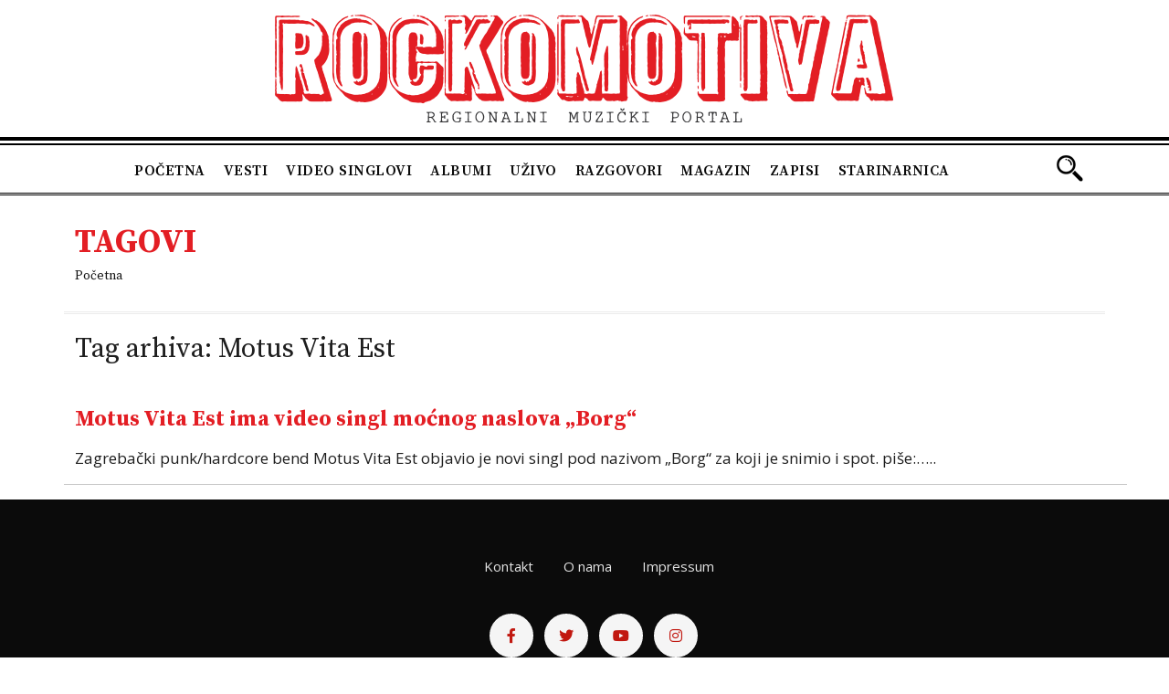

--- FILE ---
content_type: text/html; charset=UTF-8
request_url: https://rockomotiva.com/tag/motus-vita-est/
body_size: 9050
content:
<!DOCTYPE html>
<html lang="en-US">
<head>
    <meta charset="UTF-8"/>
    <meta name="viewport" content="width=device-width, initial-scale=1.0">
    <title>Motus Vita Est Archives - Rockomotiva</title>
    <link rel="pingback" href="https://rockomotiva.com/xmlrpc.php"/>
    <link rel="apple-touch-icon" sizes="57x57" href="https://rockomotiva.com/wp-content/themes/atec/images/ico/apple-icon-57x57.png"/>
    <link rel="apple-touch-icon" sizes="60x60" href="https://rockomotiva.com/wp-content/themes/atec/images/ico/apple-icon-60x60.png"/>
    <link rel="apple-touch-icon" sizes="72x72" href="https://rockomotiva.com/wp-content/themes/atec/images/ico/apple-icon-72x72.png"/>
    <link rel="apple-touch-icon" sizes="76x76" href="https://rockomotiva.com/wp-content/themes/atec/images/ico/apple-icon-76x76.png"/>
    <link rel="apple-touch-icon" sizes="114x114" href="https://rockomotiva.com/wp-content/themes/atec/images/ico/apple-icon-114x114.png"/>
    <link rel="apple-touch-icon" sizes="120x120" href="https://rockomotiva.com/wp-content/themes/atec/images/ico/apple-icon-120x120.png"/>
    <link rel="apple-touch-icon" sizes="144x144" href="https://rockomotiva.com/wp-content/themes/atec/images/ico/apple-icon-144x144.png"/>
    <link rel="apple-touch-icon" sizes="152x152" href="https://rockomotiva.com/wp-content/themes/atec/images/ico/apple-icon-152x152.png"/>
    <link rel="apple-touch-icon" sizes="180x180" href="https://rockomotiva.com/wp-content/themes/atec/images/ico/apple-icon-180x180.png"/>
    <link rel="icon" type="image/png" sizes="192x192"  href="https://rockomotiva.com/wp-content/themes/atec/images/ico/android-icon-192x192.png"/>
    <link rel="icon" type="image/png" sizes="32x32" href="https://rockomotiva.com/wp-content/themes/atec/images/ico/favicon-32x32.png"/>
    <link rel="icon" type="image/png" sizes="96x96" href="https://rockomotiva.com/wp-content/themes/atec/images/ico/favicon-96x96.png"/>
    <link rel="icon" type="image/png" sizes="16x16" href="https://rockomotiva.com/wp-content/themes/atec/images/ico/favicon-16x16.png"/>
    <link rel="manifest" href="https://rockomotiva.com/wp-content/themes/atec/images/ico/manifest.json"/>
    <meta name="msapplication-TileColor" content="#ffffff"/>
    <meta name="msapplication-TileImage" content="https://rockomotiva.com/wp-content/themes/atec/images/ico/ms-icon-144x144.png"/>
    <meta name="theme-color" content="#ffffff"/>
    <link rel="stylesheet" href="https://cdn.jsdelivr.net/npm/@fancyapps/ui/dist/fancybox.css"/>
    <link rel="stylesheet" href="https://cdnjs.cloudflare.com/ajax/libs/font-awesome/6.2.0/css/all.min.css" integrity="sha512-xh6O/CkQoPOWDdYTDqeRdPCVd1SpvCA9XXcUnZS2FmJNp1coAFzvtCN9BmamE+4aHK8yyUHUSCcJHgXloTyT2A==" crossorigin="anonymous" referrerpolicy="no-referrer" />
    <link rel="preconnect" href="https://fonts.googleapis.com">
    <link rel="preconnect" href="https://fonts.gstatic.com" crossorigin>
    <link href="https://fonts.googleapis.com/css2?family=Open+Sans:wght@300;400;500;700;800&family=Source+Serif+Pro:wght@400;600;700;900&display=swap" rel="stylesheet"> 

      <meta name='robots' content='index, follow, max-image-preview:large, max-snippet:-1, max-video-preview:-1' />

	<!-- This site is optimized with the Yoast SEO plugin v26.5 - https://yoast.com/wordpress/plugins/seo/ -->
	<link rel="canonical" href="https://rockomotiva.com/tag/motus-vita-est/" />
	<meta property="og:locale" content="en_US" />
	<meta property="og:type" content="article" />
	<meta property="og:title" content="Motus Vita Est Archives - Rockomotiva" />
	<meta property="og:url" content="https://rockomotiva.com/tag/motus-vita-est/" />
	<meta property="og:site_name" content="Rockomotiva" />
	<meta property="og:image" content="https://rockomotiva.com/wp-content/uploads/2023/01/rockomotiva-logo.png" />
	<meta property="og:image:width" content="700" />
	<meta property="og:image:height" content="130" />
	<meta property="og:image:type" content="image/png" />
	<meta name="twitter:card" content="summary_large_image" />
	<script type="application/ld+json" class="yoast-schema-graph">{"@context":"https://schema.org","@graph":[{"@type":"CollectionPage","@id":"https://rockomotiva.com/tag/motus-vita-est/","url":"https://rockomotiva.com/tag/motus-vita-est/","name":"Motus Vita Est Archives - Rockomotiva","isPartOf":{"@id":"https://rockomotiva.com/#website"},"primaryImageOfPage":{"@id":"https://rockomotiva.com/tag/motus-vita-est/#primaryimage"},"image":{"@id":"https://rockomotiva.com/tag/motus-vita-est/#primaryimage"},"thumbnailUrl":"https://rockomotiva.com/wp-content/uploads/2025/11/Motus-2-bend-Milan-Bajic.jpg","breadcrumb":{"@id":"https://rockomotiva.com/tag/motus-vita-est/#breadcrumb"},"inLanguage":"en-US"},{"@type":"ImageObject","inLanguage":"en-US","@id":"https://rockomotiva.com/tag/motus-vita-est/#primaryimage","url":"https://rockomotiva.com/wp-content/uploads/2025/11/Motus-2-bend-Milan-Bajic.jpg","contentUrl":"https://rockomotiva.com/wp-content/uploads/2025/11/Motus-2-bend-Milan-Bajic.jpg","width":1598,"height":990},{"@type":"BreadcrumbList","@id":"https://rockomotiva.com/tag/motus-vita-est/#breadcrumb","itemListElement":[{"@type":"ListItem","position":1,"name":"Home","item":"https://rockomotiva.com/"},{"@type":"ListItem","position":2,"name":"Motus Vita Est"}]},{"@type":"WebSite","@id":"https://rockomotiva.com/#website","url":"https://rockomotiva.com/","name":"Rockomotiva","description":"Regionalni muzički portal","publisher":{"@id":"https://rockomotiva.com/#organization"},"alternateName":"Rockomotiva","potentialAction":[{"@type":"SearchAction","target":{"@type":"EntryPoint","urlTemplate":"https://rockomotiva.com/?s={search_term_string}"},"query-input":{"@type":"PropertyValueSpecification","valueRequired":true,"valueName":"search_term_string"}}],"inLanguage":"en-US"},{"@type":"Organization","@id":"https://rockomotiva.com/#organization","name":"Rockomotiva","url":"https://rockomotiva.com/","logo":{"@type":"ImageObject","inLanguage":"en-US","@id":"https://rockomotiva.com/#/schema/logo/image/","url":"https://rockomotiva.com/wp-content/uploads/2023/01/rockomotiva-logo.png","contentUrl":"https://rockomotiva.com/wp-content/uploads/2023/01/rockomotiva-logo.png","width":700,"height":130,"caption":"Rockomotiva"},"image":{"@id":"https://rockomotiva.com/#/schema/logo/image/"},"sameAs":["https://www.facebook.com/rockomotivacom","https://www.youtube.com/channel/UCvd_gB-PZ236G5RSZOKDfmQ","https://www.instagram.com/rockomotivan/"]}]}</script>
	<!-- / Yoast SEO plugin. -->


<link rel='dns-prefetch' href='//cdn.jsdelivr.net' />
<link rel='dns-prefetch' href='//ajax.googleapis.com' />
<link rel='dns-prefetch' href='//www.googletagmanager.com' />
<style id='wp-img-auto-sizes-contain-inline-css' type='text/css'>
img:is([sizes=auto i],[sizes^="auto," i]){contain-intrinsic-size:3000px 1500px}
/*# sourceURL=wp-img-auto-sizes-contain-inline-css */
</style>
<style id='wp-emoji-styles-inline-css' type='text/css'>

	img.wp-smiley, img.emoji {
		display: inline !important;
		border: none !important;
		box-shadow: none !important;
		height: 1em !important;
		width: 1em !important;
		margin: 0 0.07em !important;
		vertical-align: -0.1em !important;
		background: none !important;
		padding: 0 !important;
	}
/*# sourceURL=wp-emoji-styles-inline-css */
</style>
<style id='wp-block-library-inline-css' type='text/css'>
:root{--wp-block-synced-color:#7a00df;--wp-block-synced-color--rgb:122,0,223;--wp-bound-block-color:var(--wp-block-synced-color);--wp-editor-canvas-background:#ddd;--wp-admin-theme-color:#007cba;--wp-admin-theme-color--rgb:0,124,186;--wp-admin-theme-color-darker-10:#006ba1;--wp-admin-theme-color-darker-10--rgb:0,107,160.5;--wp-admin-theme-color-darker-20:#005a87;--wp-admin-theme-color-darker-20--rgb:0,90,135;--wp-admin-border-width-focus:2px}@media (min-resolution:192dpi){:root{--wp-admin-border-width-focus:1.5px}}.wp-element-button{cursor:pointer}:root .has-very-light-gray-background-color{background-color:#eee}:root .has-very-dark-gray-background-color{background-color:#313131}:root .has-very-light-gray-color{color:#eee}:root .has-very-dark-gray-color{color:#313131}:root .has-vivid-green-cyan-to-vivid-cyan-blue-gradient-background{background:linear-gradient(135deg,#00d084,#0693e3)}:root .has-purple-crush-gradient-background{background:linear-gradient(135deg,#34e2e4,#4721fb 50%,#ab1dfe)}:root .has-hazy-dawn-gradient-background{background:linear-gradient(135deg,#faaca8,#dad0ec)}:root .has-subdued-olive-gradient-background{background:linear-gradient(135deg,#fafae1,#67a671)}:root .has-atomic-cream-gradient-background{background:linear-gradient(135deg,#fdd79a,#004a59)}:root .has-nightshade-gradient-background{background:linear-gradient(135deg,#330968,#31cdcf)}:root .has-midnight-gradient-background{background:linear-gradient(135deg,#020381,#2874fc)}:root{--wp--preset--font-size--normal:16px;--wp--preset--font-size--huge:42px}.has-regular-font-size{font-size:1em}.has-larger-font-size{font-size:2.625em}.has-normal-font-size{font-size:var(--wp--preset--font-size--normal)}.has-huge-font-size{font-size:var(--wp--preset--font-size--huge)}.has-text-align-center{text-align:center}.has-text-align-left{text-align:left}.has-text-align-right{text-align:right}.has-fit-text{white-space:nowrap!important}#end-resizable-editor-section{display:none}.aligncenter{clear:both}.items-justified-left{justify-content:flex-start}.items-justified-center{justify-content:center}.items-justified-right{justify-content:flex-end}.items-justified-space-between{justify-content:space-between}.screen-reader-text{border:0;clip-path:inset(50%);height:1px;margin:-1px;overflow:hidden;padding:0;position:absolute;width:1px;word-wrap:normal!important}.screen-reader-text:focus{background-color:#ddd;clip-path:none;color:#444;display:block;font-size:1em;height:auto;left:5px;line-height:normal;padding:15px 23px 14px;text-decoration:none;top:5px;width:auto;z-index:100000}html :where(.has-border-color){border-style:solid}html :where([style*=border-top-color]){border-top-style:solid}html :where([style*=border-right-color]){border-right-style:solid}html :where([style*=border-bottom-color]){border-bottom-style:solid}html :where([style*=border-left-color]){border-left-style:solid}html :where([style*=border-width]){border-style:solid}html :where([style*=border-top-width]){border-top-style:solid}html :where([style*=border-right-width]){border-right-style:solid}html :where([style*=border-bottom-width]){border-bottom-style:solid}html :where([style*=border-left-width]){border-left-style:solid}html :where(img[class*=wp-image-]){height:auto;max-width:100%}:where(figure){margin:0 0 1em}html :where(.is-position-sticky){--wp-admin--admin-bar--position-offset:var(--wp-admin--admin-bar--height,0px)}@media screen and (max-width:600px){html :where(.is-position-sticky){--wp-admin--admin-bar--position-offset:0px}}

/*# sourceURL=wp-block-library-inline-css */
</style><style id='global-styles-inline-css' type='text/css'>
:root{--wp--preset--aspect-ratio--square: 1;--wp--preset--aspect-ratio--4-3: 4/3;--wp--preset--aspect-ratio--3-4: 3/4;--wp--preset--aspect-ratio--3-2: 3/2;--wp--preset--aspect-ratio--2-3: 2/3;--wp--preset--aspect-ratio--16-9: 16/9;--wp--preset--aspect-ratio--9-16: 9/16;--wp--preset--color--black: #000000;--wp--preset--color--cyan-bluish-gray: #abb8c3;--wp--preset--color--white: #ffffff;--wp--preset--color--pale-pink: #f78da7;--wp--preset--color--vivid-red: #cf2e2e;--wp--preset--color--luminous-vivid-orange: #ff6900;--wp--preset--color--luminous-vivid-amber: #fcb900;--wp--preset--color--light-green-cyan: #7bdcb5;--wp--preset--color--vivid-green-cyan: #00d084;--wp--preset--color--pale-cyan-blue: #8ed1fc;--wp--preset--color--vivid-cyan-blue: #0693e3;--wp--preset--color--vivid-purple: #9b51e0;--wp--preset--gradient--vivid-cyan-blue-to-vivid-purple: linear-gradient(135deg,rgb(6,147,227) 0%,rgb(155,81,224) 100%);--wp--preset--gradient--light-green-cyan-to-vivid-green-cyan: linear-gradient(135deg,rgb(122,220,180) 0%,rgb(0,208,130) 100%);--wp--preset--gradient--luminous-vivid-amber-to-luminous-vivid-orange: linear-gradient(135deg,rgb(252,185,0) 0%,rgb(255,105,0) 100%);--wp--preset--gradient--luminous-vivid-orange-to-vivid-red: linear-gradient(135deg,rgb(255,105,0) 0%,rgb(207,46,46) 100%);--wp--preset--gradient--very-light-gray-to-cyan-bluish-gray: linear-gradient(135deg,rgb(238,238,238) 0%,rgb(169,184,195) 100%);--wp--preset--gradient--cool-to-warm-spectrum: linear-gradient(135deg,rgb(74,234,220) 0%,rgb(151,120,209) 20%,rgb(207,42,186) 40%,rgb(238,44,130) 60%,rgb(251,105,98) 80%,rgb(254,248,76) 100%);--wp--preset--gradient--blush-light-purple: linear-gradient(135deg,rgb(255,206,236) 0%,rgb(152,150,240) 100%);--wp--preset--gradient--blush-bordeaux: linear-gradient(135deg,rgb(254,205,165) 0%,rgb(254,45,45) 50%,rgb(107,0,62) 100%);--wp--preset--gradient--luminous-dusk: linear-gradient(135deg,rgb(255,203,112) 0%,rgb(199,81,192) 50%,rgb(65,88,208) 100%);--wp--preset--gradient--pale-ocean: linear-gradient(135deg,rgb(255,245,203) 0%,rgb(182,227,212) 50%,rgb(51,167,181) 100%);--wp--preset--gradient--electric-grass: linear-gradient(135deg,rgb(202,248,128) 0%,rgb(113,206,126) 100%);--wp--preset--gradient--midnight: linear-gradient(135deg,rgb(2,3,129) 0%,rgb(40,116,252) 100%);--wp--preset--font-size--small: 13px;--wp--preset--font-size--medium: 20px;--wp--preset--font-size--large: 36px;--wp--preset--font-size--x-large: 42px;--wp--preset--spacing--20: 0.44rem;--wp--preset--spacing--30: 0.67rem;--wp--preset--spacing--40: 1rem;--wp--preset--spacing--50: 1.5rem;--wp--preset--spacing--60: 2.25rem;--wp--preset--spacing--70: 3.38rem;--wp--preset--spacing--80: 5.06rem;--wp--preset--shadow--natural: 6px 6px 9px rgba(0, 0, 0, 0.2);--wp--preset--shadow--deep: 12px 12px 50px rgba(0, 0, 0, 0.4);--wp--preset--shadow--sharp: 6px 6px 0px rgba(0, 0, 0, 0.2);--wp--preset--shadow--outlined: 6px 6px 0px -3px rgb(255, 255, 255), 6px 6px rgb(0, 0, 0);--wp--preset--shadow--crisp: 6px 6px 0px rgb(0, 0, 0);}:where(.is-layout-flex){gap: 0.5em;}:where(.is-layout-grid){gap: 0.5em;}body .is-layout-flex{display: flex;}.is-layout-flex{flex-wrap: wrap;align-items: center;}.is-layout-flex > :is(*, div){margin: 0;}body .is-layout-grid{display: grid;}.is-layout-grid > :is(*, div){margin: 0;}:where(.wp-block-columns.is-layout-flex){gap: 2em;}:where(.wp-block-columns.is-layout-grid){gap: 2em;}:where(.wp-block-post-template.is-layout-flex){gap: 1.25em;}:where(.wp-block-post-template.is-layout-grid){gap: 1.25em;}.has-black-color{color: var(--wp--preset--color--black) !important;}.has-cyan-bluish-gray-color{color: var(--wp--preset--color--cyan-bluish-gray) !important;}.has-white-color{color: var(--wp--preset--color--white) !important;}.has-pale-pink-color{color: var(--wp--preset--color--pale-pink) !important;}.has-vivid-red-color{color: var(--wp--preset--color--vivid-red) !important;}.has-luminous-vivid-orange-color{color: var(--wp--preset--color--luminous-vivid-orange) !important;}.has-luminous-vivid-amber-color{color: var(--wp--preset--color--luminous-vivid-amber) !important;}.has-light-green-cyan-color{color: var(--wp--preset--color--light-green-cyan) !important;}.has-vivid-green-cyan-color{color: var(--wp--preset--color--vivid-green-cyan) !important;}.has-pale-cyan-blue-color{color: var(--wp--preset--color--pale-cyan-blue) !important;}.has-vivid-cyan-blue-color{color: var(--wp--preset--color--vivid-cyan-blue) !important;}.has-vivid-purple-color{color: var(--wp--preset--color--vivid-purple) !important;}.has-black-background-color{background-color: var(--wp--preset--color--black) !important;}.has-cyan-bluish-gray-background-color{background-color: var(--wp--preset--color--cyan-bluish-gray) !important;}.has-white-background-color{background-color: var(--wp--preset--color--white) !important;}.has-pale-pink-background-color{background-color: var(--wp--preset--color--pale-pink) !important;}.has-vivid-red-background-color{background-color: var(--wp--preset--color--vivid-red) !important;}.has-luminous-vivid-orange-background-color{background-color: var(--wp--preset--color--luminous-vivid-orange) !important;}.has-luminous-vivid-amber-background-color{background-color: var(--wp--preset--color--luminous-vivid-amber) !important;}.has-light-green-cyan-background-color{background-color: var(--wp--preset--color--light-green-cyan) !important;}.has-vivid-green-cyan-background-color{background-color: var(--wp--preset--color--vivid-green-cyan) !important;}.has-pale-cyan-blue-background-color{background-color: var(--wp--preset--color--pale-cyan-blue) !important;}.has-vivid-cyan-blue-background-color{background-color: var(--wp--preset--color--vivid-cyan-blue) !important;}.has-vivid-purple-background-color{background-color: var(--wp--preset--color--vivid-purple) !important;}.has-black-border-color{border-color: var(--wp--preset--color--black) !important;}.has-cyan-bluish-gray-border-color{border-color: var(--wp--preset--color--cyan-bluish-gray) !important;}.has-white-border-color{border-color: var(--wp--preset--color--white) !important;}.has-pale-pink-border-color{border-color: var(--wp--preset--color--pale-pink) !important;}.has-vivid-red-border-color{border-color: var(--wp--preset--color--vivid-red) !important;}.has-luminous-vivid-orange-border-color{border-color: var(--wp--preset--color--luminous-vivid-orange) !important;}.has-luminous-vivid-amber-border-color{border-color: var(--wp--preset--color--luminous-vivid-amber) !important;}.has-light-green-cyan-border-color{border-color: var(--wp--preset--color--light-green-cyan) !important;}.has-vivid-green-cyan-border-color{border-color: var(--wp--preset--color--vivid-green-cyan) !important;}.has-pale-cyan-blue-border-color{border-color: var(--wp--preset--color--pale-cyan-blue) !important;}.has-vivid-cyan-blue-border-color{border-color: var(--wp--preset--color--vivid-cyan-blue) !important;}.has-vivid-purple-border-color{border-color: var(--wp--preset--color--vivid-purple) !important;}.has-vivid-cyan-blue-to-vivid-purple-gradient-background{background: var(--wp--preset--gradient--vivid-cyan-blue-to-vivid-purple) !important;}.has-light-green-cyan-to-vivid-green-cyan-gradient-background{background: var(--wp--preset--gradient--light-green-cyan-to-vivid-green-cyan) !important;}.has-luminous-vivid-amber-to-luminous-vivid-orange-gradient-background{background: var(--wp--preset--gradient--luminous-vivid-amber-to-luminous-vivid-orange) !important;}.has-luminous-vivid-orange-to-vivid-red-gradient-background{background: var(--wp--preset--gradient--luminous-vivid-orange-to-vivid-red) !important;}.has-very-light-gray-to-cyan-bluish-gray-gradient-background{background: var(--wp--preset--gradient--very-light-gray-to-cyan-bluish-gray) !important;}.has-cool-to-warm-spectrum-gradient-background{background: var(--wp--preset--gradient--cool-to-warm-spectrum) !important;}.has-blush-light-purple-gradient-background{background: var(--wp--preset--gradient--blush-light-purple) !important;}.has-blush-bordeaux-gradient-background{background: var(--wp--preset--gradient--blush-bordeaux) !important;}.has-luminous-dusk-gradient-background{background: var(--wp--preset--gradient--luminous-dusk) !important;}.has-pale-ocean-gradient-background{background: var(--wp--preset--gradient--pale-ocean) !important;}.has-electric-grass-gradient-background{background: var(--wp--preset--gradient--electric-grass) !important;}.has-midnight-gradient-background{background: var(--wp--preset--gradient--midnight) !important;}.has-small-font-size{font-size: var(--wp--preset--font-size--small) !important;}.has-medium-font-size{font-size: var(--wp--preset--font-size--medium) !important;}.has-large-font-size{font-size: var(--wp--preset--font-size--large) !important;}.has-x-large-font-size{font-size: var(--wp--preset--font-size--x-large) !important;}
/*# sourceURL=global-styles-inline-css */
</style>

<style id='classic-theme-styles-inline-css' type='text/css'>
/*! This file is auto-generated */
.wp-block-button__link{color:#fff;background-color:#32373c;border-radius:9999px;box-shadow:none;text-decoration:none;padding:calc(.667em + 2px) calc(1.333em + 2px);font-size:1.125em}.wp-block-file__button{background:#32373c;color:#fff;text-decoration:none}
/*# sourceURL=/wp-includes/css/classic-themes.min.css */
</style>
<link rel='stylesheet' id='contact-form-7-css' href='https://rockomotiva.com/wp-content/plugins/contact-form-7/includes/css/styles.css' type='text/css' media='all' />
<link rel='stylesheet' id='bootstrap-cdn-css-css' href='https://cdn.jsdelivr.net/npm/bootstrap@5.0.2/dist/css/bootstrap.min.css' type='text/css' media='all' />
<link rel='stylesheet' id='style-css' href='https://rockomotiva.com/wp-content/themes/atec/css/style.css' type='text/css' media='all' />
<link rel='stylesheet' id='Atec-style-css' href='https://rockomotiva.com/wp-content/themes/atec/style.css' type='text/css' media='all' />
<script type="text/javascript" src="https://ajax.googleapis.com/ajax/libs/jquery/3.4.1/jquery.min.js" id="jquery-js"></script>

<!-- Google tag (gtag.js) snippet added by Site Kit -->
<!-- Google Analytics snippet added by Site Kit -->
<script type="text/javascript" src="https://www.googletagmanager.com/gtag/js?id=GT-MRL36QP4" id="google_gtagjs-js" async></script>
<script type="text/javascript" id="google_gtagjs-js-after">
/* <![CDATA[ */
window.dataLayer = window.dataLayer || [];function gtag(){dataLayer.push(arguments);}
gtag("set","linker",{"domains":["rockomotiva.com"]});
gtag("js", new Date());
gtag("set", "developer_id.dZTNiMT", true);
gtag("config", "GT-MRL36QP4");
//# sourceURL=google_gtagjs-js-after
/* ]]> */
</script>
<link rel="https://api.w.org/" href="https://rockomotiva.com/wp-json/" /><link rel="alternate" title="JSON" type="application/json" href="https://rockomotiva.com/wp-json/wp/v2/tags/5878" /><meta name="generator" content="Site Kit by Google 1.170.0" /> 

<!-- Google tag (gtag.js) -->
<script async src="https://www.googletagmanager.com/gtag/js?id=G-4WPL56XNDG"></script>
<script>
  window.dataLayer = window.dataLayer || [];
  function gtag(){dataLayer.push(arguments);}
  gtag('js', new Date());

  gtag('config', 'G-4WPL56XNDG');
</script>
      
</head>
<body class="archive tag tag-motus-vita-est tag-5878 wp-theme-atec single-author"  data-spy="scroll" data-target=".bs-docs-sidebar" data-offset="10">
    <header class="header">
        <div class="top-header-advert">
            <div class="container">
                <div class="row">                                       
                                               
                </div>
            </div>
        </div>
     <!-- header -->

        <div class="content-header container-fluid">
            <div id="header-box" class="row">
                <div class="container">
                    <div class="row">
                <div class="col-12 logo-header">
                     <a href="https://rockomotiva.com">                      
                        <img class="alignnone size-full wp-image-240" src="https://rockomotiva.com/wp-content/uploads/2023/01/rockomotiva-logo.png" alt="" width="700" height="130" />                       
                     </a>
                </div>
                <div class="col-12 header-social">
                <ul class="social-network-links">
                                           
                                            <li>
                                                <a class="btn-outline-light btn-social" target="_blank" href="https://www.facebook.com/rockomotivacom" title="Facebook"> <i class="fab fa-facebook-f"></i> </a>
                                            </li>
                                                                                                                                   
                                            <li>
                                                <a class="btn-outline-light btn-social" target="_blank" href="https://twitter.com/Rockomotiva" title="Twitter"> <i class="fa-brands fa-twitter"></i> </a>
                                            </li>
                                          
                                               
                                            <li>
                                                <a class="btn-outline-light btn-social" target="_blank" href="https://www.youtube.com/channel/UCvd_gB-PZ236G5RSZOKDfmQ" title="Youtube"> <i class="fa-brands fa-youtube"></i> </a>
                                            </li>
                                          
                                                                                                                                                        
                                           
                                            <li>
                                                <a class="btn-outline-light btn-social" target="_blank" href="https://www.instagram.com/rockomotivan/" title="Instagram"> <i class="fab fa-instagram"></i> </a>
                                            </li>
                                                        </ul>
                </div>                
                </div>
                </div>
                <div class="header-main-menu">
                <div class="header-menu-search container">
                    <div class="row">
                <nav class="navbar navbar-expand-lg navbar-light col-xl-11 col-lg-11 ">
                        <button class="navbar-toggler ms-auto" type="button" data-bs-toggle="collapse" data-bs-target="#main-menu" aria-controls="main-menu" aria-expanded="false" aria-label="Toggle navigation">
                        <span class="navbar-toggler-icon"></span>
                        </button>
                    
                    <div class="collapse navbar-collapse" id="main-menu">
                        <ul id="menu-main-menu" class="navbar-nav ms-auto mb-2 mb-md-0  "><li  id="menu-item-27" class="menu-item menu-item-type-post_type menu-item-object-page menu-item-home nav-item nav-item-27"><a href="https://rockomotiva.com/" class="nav-link ">Početna</a></li>
<li  id="menu-item-37" class="menu-item menu-item-type-custom menu-item-object-custom nav-item nav-item-37"><a href="https://rockomotiva.com/vesti/" class="nav-link ">Vesti</a></li>
<li  id="menu-item-38" class="menu-item menu-item-type-custom menu-item-object-custom nav-item nav-item-38"><a href="https://rockomotiva.com/video_singlovi" class="nav-link ">Video singlovi</a></li>
<li  id="menu-item-241" class="menu-item menu-item-type-custom menu-item-object-custom nav-item nav-item-241"><a href="https://rockomotiva.com/albumi" class="nav-link ">Albumi</a></li>
<li  id="menu-item-242" class="menu-item menu-item-type-custom menu-item-object-custom nav-item nav-item-242"><a href="https://rockomotiva.com/uzivo" class="nav-link ">Uživo</a></li>
<li  id="menu-item-243" class="menu-item menu-item-type-custom menu-item-object-custom nav-item nav-item-243"><a href="https://rockomotiva.com/razgovori" class="nav-link ">Razgovori</a></li>
<li  id="menu-item-244" class="menu-item menu-item-type-custom menu-item-object-custom nav-item nav-item-244"><a href="https://rockomotiva.com/magazin" class="nav-link ">Magazin</a></li>
<li  id="menu-item-245" class="menu-item menu-item-type-custom menu-item-object-custom nav-item nav-item-245"><a href="https://rockomotiva.com/zapisi" class="nav-link ">Zapisi</a></li>
<li  id="menu-item-246" class="menu-item menu-item-type-custom menu-item-object-custom nav-item nav-item-246"><a href="https://rockomotiva.com/starinarnica" class="nav-link ">Starinarnica</a></li>
</ul>                    </div>
                </nav>
                <div class="search-frm col-xl-1 col-lg-1">
                    <div class="searchh"></div>
                    <div class="search-box">
                      <form name="search" id="search" action="/" method="get">
                                <input type="text" placeholder="Pretraga..." name="s" id="search" value="" />
                      </form>
                    </div>
                </div>
                </div>
                </div>   
            </div>
             </div>             
        </div>
    </header>


    <!-- End Header. Begin Template Content -->
    
<section class="breadcrumb-top">
    <div class="container">
        <div class="row">
          <div class="col">
            <h1>Tagovi</h1>
              <ul class="breadcrumb">
                  <li><a href="https://rockomotiva.com">Početna</a></li>              
              </ul>
          </div>
        </div>
    </div>
</section>
    <div class="container">
        <div class="row content content-tag">
        <div class="col-md-12">

        <header class="page-title">
            <h1>Tag arhiva: <span>Motus Vita Est</span></h1>
        </header>
        
                <div class="post-24036 vesti type-vesti status-publish has-post-thumbnail hentry tag-borg tag-motus-vita-est">
        <a href="https://rockomotiva.com/vesti/motus-vita-est-ima-video-singl-mocnog-naslova-borg/" title="Motus Vita Est ima video singl moćnog naslova „Borg“"><h3>Motus Vita Est ima video singl moćnog naslova „Borg“</h3></a>

        <p class="meta"></p>

        <div class="row">
                        <div class="span2">
                <a href="https://rockomotiva.com/vesti/motus-vita-est-ima-video-singl-mocnog-naslova-borg/" title="">
                                    </a>
            </div>
            <div class="span6">
                                <div class="span8">
                                        <p>Zagrebački punk/hardcore bend Motus Vita Est objavio je novi singl pod nazivom „Borg“ za koji je snimio i spot. piše:&#8230;..</p>
                </div>
            </div><!-- /.row -->

            <hr/>
        </div><!-- /.post_class -->
    
        
            </div>

    </div>
    </div></div></div>
    </div>
    <!-- footer -->
<footer class="footer">
	<div class="container" id="footer">
		<div class="row">

			</div>
			<div class="col-12 footer-quick-links">
<div class="menu-footer-menu-container"><ul id="footer_menu" class="footer_menu"><li id="menu-item-348" class="menu-item menu-item-type-post_type menu-item-object-page menu-item-348"><a href="https://rockomotiva.com/kontakt/">Kontakt</a></li>
<li id="menu-item-347" class="menu-item menu-item-type-post_type menu-item-object-page menu-item-347"><a href="https://rockomotiva.com/o-nama/">O nama</a></li>
<li id="menu-item-353" class="menu-item menu-item-type-post_type menu-item-object-page menu-item-353"><a href="https://rockomotiva.com/impressum/">Impressum</a></li>
</ul></div> 	

			</div>

		<div class="row">
			<div class="col-12 footer-social-links">
				<ul class="social-network-links">
					                       
					                        <li>
					                            <a class="btn-outline-light btn-social" target="_blank" href="https://www.facebook.com/rockomotivacom" title="Facebook"> <i class="fab fa-facebook-f"></i> </a>
					                        </li>
					                    						                    						                       
					                        <li>
					                            <a class="btn-outline-light btn-social" target="_blank" href="https://twitter.com/Rockomotiva" title="Twitter"> <i class="fa-brands fa-twitter"></i> </a>
					                        </li>
					                    	
						                       
					                        <li>
					                            <a class="btn-outline-light btn-social" target="_blank" href="https://www.youtube.com/channel/UCvd_gB-PZ236G5RSZOKDfmQ" title="Youtube"> <i class="fa-brands fa-youtube"></i> </a>
					                        </li>
					                    	
				                    					                    					                    				                    
					                       
					                        <li>
					                            <a class="btn-outline-light btn-social" target="_blank" href="https://www.instagram.com/rockomotivan/" title="Instagram"> <i class="fab fa-instagram"></i> </a>
					                        </li>
					                                	</ul>
            			</div>
			</div>
		</div>
	</div>
</footer>

<div class="website-design">
	<div class="container"> © Copyright 2015 - 2026 Rockomotiva webzine, Sva prava zadržana | Izrada web sajta: <a href="https://atec.rs" target="_blank">ATEC Technologies</a></div>
</div>
<!-- / footer -->
<a id="scroll-top" href="#">Scroll</a>
        <script type="speculationrules">
{"prefetch":[{"source":"document","where":{"and":[{"href_matches":"/*"},{"not":{"href_matches":["/wp-*.php","/wp-admin/*","/wp-content/uploads/*","/wp-content/*","/wp-content/plugins/*","/wp-content/themes/atec/*","/*\\?(.+)"]}},{"not":{"selector_matches":"a[rel~=\"nofollow\"]"}},{"not":{"selector_matches":".no-prefetch, .no-prefetch a"}}]},"eagerness":"conservative"}]}
</script>
<script type="text/javascript" src="https://rockomotiva.com/wp-includes/js/dist/hooks.min.js" id="wp-hooks-js"></script>
<script type="text/javascript" src="https://rockomotiva.com/wp-includes/js/dist/i18n.min.js" id="wp-i18n-js"></script>
<script type="text/javascript" id="wp-i18n-js-after">
/* <![CDATA[ */
wp.i18n.setLocaleData( { 'text direction\u0004ltr': [ 'ltr' ] } );
//# sourceURL=wp-i18n-js-after
/* ]]> */
</script>
<script type="text/javascript" src="https://rockomotiva.com/wp-content/plugins/contact-form-7/includes/swv/js/index.js" id="swv-js"></script>
<script type="text/javascript" id="contact-form-7-js-before">
/* <![CDATA[ */
var wpcf7 = {
    "api": {
        "root": "https:\/\/rockomotiva.com\/wp-json\/",
        "namespace": "contact-form-7\/v1"
    },
    "cached": 1
};
//# sourceURL=contact-form-7-js-before
/* ]]> */
</script>
<script type="text/javascript" src="https://rockomotiva.com/wp-content/plugins/contact-form-7/includes/js/index.js" id="contact-form-7-js"></script>
<script type="text/javascript" src="https://rockomotiva.com/wp-content/themes/atec/js/main.js" id="main-js"></script>
<script type="text/javascript" src="https://cdn.jsdelivr.net/npm/bootstrap@5.0.2/dist/js/bootstrap.bundle.min.js" id="bootstrap-cdn-js-js"></script>
<script type="text/javascript" src="https://rockomotiva.com/wp-content/themes/atec/js/navigation.js" id="Atec-navigation-js"></script>
<script type="text/javascript" src="https://rockomotiva.com/wp-content/themes/atec/js/skip-link-focus-fix.js" id="Atec-skip-link-focus-fix-js"></script>
<script type="text/javascript" src="https://rockomotiva.com/wp-includes/js/wp-embed.min.js" id="wp-embed-js" defer="defer" data-wp-strategy="defer"></script>
<script id="wp-emoji-settings" type="application/json">
{"baseUrl":"https://s.w.org/images/core/emoji/17.0.2/72x72/","ext":".png","svgUrl":"https://s.w.org/images/core/emoji/17.0.2/svg/","svgExt":".svg","source":{"concatemoji":"https://rockomotiva.com/wp-includes/js/wp-emoji-release.min.js"}}
</script>
<script type="module">
/* <![CDATA[ */
/*! This file is auto-generated */
const a=JSON.parse(document.getElementById("wp-emoji-settings").textContent),o=(window._wpemojiSettings=a,"wpEmojiSettingsSupports"),s=["flag","emoji"];function i(e){try{var t={supportTests:e,timestamp:(new Date).valueOf()};sessionStorage.setItem(o,JSON.stringify(t))}catch(e){}}function c(e,t,n){e.clearRect(0,0,e.canvas.width,e.canvas.height),e.fillText(t,0,0);t=new Uint32Array(e.getImageData(0,0,e.canvas.width,e.canvas.height).data);e.clearRect(0,0,e.canvas.width,e.canvas.height),e.fillText(n,0,0);const a=new Uint32Array(e.getImageData(0,0,e.canvas.width,e.canvas.height).data);return t.every((e,t)=>e===a[t])}function p(e,t){e.clearRect(0,0,e.canvas.width,e.canvas.height),e.fillText(t,0,0);var n=e.getImageData(16,16,1,1);for(let e=0;e<n.data.length;e++)if(0!==n.data[e])return!1;return!0}function u(e,t,n,a){switch(t){case"flag":return n(e,"\ud83c\udff3\ufe0f\u200d\u26a7\ufe0f","\ud83c\udff3\ufe0f\u200b\u26a7\ufe0f")?!1:!n(e,"\ud83c\udde8\ud83c\uddf6","\ud83c\udde8\u200b\ud83c\uddf6")&&!n(e,"\ud83c\udff4\udb40\udc67\udb40\udc62\udb40\udc65\udb40\udc6e\udb40\udc67\udb40\udc7f","\ud83c\udff4\u200b\udb40\udc67\u200b\udb40\udc62\u200b\udb40\udc65\u200b\udb40\udc6e\u200b\udb40\udc67\u200b\udb40\udc7f");case"emoji":return!a(e,"\ud83e\u1fac8")}return!1}function f(e,t,n,a){let r;const o=(r="undefined"!=typeof WorkerGlobalScope&&self instanceof WorkerGlobalScope?new OffscreenCanvas(300,150):document.createElement("canvas")).getContext("2d",{willReadFrequently:!0}),s=(o.textBaseline="top",o.font="600 32px Arial",{});return e.forEach(e=>{s[e]=t(o,e,n,a)}),s}function r(e){var t=document.createElement("script");t.src=e,t.defer=!0,document.head.appendChild(t)}a.supports={everything:!0,everythingExceptFlag:!0},new Promise(t=>{let n=function(){try{var e=JSON.parse(sessionStorage.getItem(o));if("object"==typeof e&&"number"==typeof e.timestamp&&(new Date).valueOf()<e.timestamp+604800&&"object"==typeof e.supportTests)return e.supportTests}catch(e){}return null}();if(!n){if("undefined"!=typeof Worker&&"undefined"!=typeof OffscreenCanvas&&"undefined"!=typeof URL&&URL.createObjectURL&&"undefined"!=typeof Blob)try{var e="postMessage("+f.toString()+"("+[JSON.stringify(s),u.toString(),c.toString(),p.toString()].join(",")+"));",a=new Blob([e],{type:"text/javascript"});const r=new Worker(URL.createObjectURL(a),{name:"wpTestEmojiSupports"});return void(r.onmessage=e=>{i(n=e.data),r.terminate(),t(n)})}catch(e){}i(n=f(s,u,c,p))}t(n)}).then(e=>{for(const n in e)a.supports[n]=e[n],a.supports.everything=a.supports.everything&&a.supports[n],"flag"!==n&&(a.supports.everythingExceptFlag=a.supports.everythingExceptFlag&&a.supports[n]);var t;a.supports.everythingExceptFlag=a.supports.everythingExceptFlag&&!a.supports.flag,a.supports.everything||((t=a.source||{}).concatemoji?r(t.concatemoji):t.wpemoji&&t.twemoji&&(r(t.twemoji),r(t.wpemoji)))});
//# sourceURL=https://rockomotiva.com/wp-includes/js/wp-emoji-loader.min.js
/* ]]> */
</script>
        
	<script src="https://cdn.jsdelivr.net/npm/@fancyapps/ui@4.0/dist/fancybox.umd.js"></script>
<script>
$(document).ready(function() {
     var imgDFancy = "images";
     $('.single-blog-text-inner .gallery a').addClass('fancybox atc-gallery-single-img single-post-wp-gallery').attr('data-fancybox', imgDFancy);
     $(".fancybox").fancybox();
});


</script>  

<script>
$(document).ready(function () {
$(".search-frm").click(function(e){
     if(e.target !== e.currentTarget) return;
     $(this).children(".search-box").slideToggle();
});
});


</script>          
     

</body>
</html>

--- FILE ---
content_type: text/css
request_url: https://rockomotiva.com/wp-content/themes/atec/style.css
body_size: 33022
content:
/*
Theme Name: Atec
Theme URI: https://atec.rs
Author: Atec Technologies
Author URI: https://atec.rs
Version: 2023
*/

/* 
1.0 HEADER 
2.0 MENU 
3.0 PAGE LAYOUT & ELEMENTS
4.0 PAGES
5.0 FOOTER
6.0 MEDIA QUERIES
*/

:root {
  --primary-color: #fff;
  --secondary-color: #fff;
}

/******** 1.0 HEADER ********/
.content-header {
	background-color: var(--primary-color);
}

/* 
.top-header-advert {
    padding-top: 35px;
    padding-bottom: 10px;
}
*/


.top-header-advert img {
	width: 100%;
	text-align: center;
	margin: 0 auto;
	margin-top: 0;
	margin-bottom: 0;
}

#header-box {
	padding-top: 10px;
	padding-bottom: 10px;
}

.search-submit span {
	font-weight: 900;
	font-family: "Font Awesome 5 Free";
}

#header-search-text {
	background-color: transparent;
	border-radius: 6px;
	border: 2px solid rgba(32,81,155,0.1);
	padding: 9px;
	width: 240px;
	border-radius: 33px;
	background-color: #ffffff;
	padding-top: 10px;
	padding-right: 10px;
	padding-bottom: 10px;
	padding-left: 10px;
}

.header-search-box form {
	position: relative;
}

.search-submit {
	background-color: transparent;
	border: none;
	position: absolute;
	right: 20px;
	top: 10px;
}

.top_header_right_search {
	font-size: 18px;
	text-align: right;
	position: relative;
}

.top_header_right_search i:hover {
	color: #ffffff;
	background-color: #666666;
}

#header-search-content {
    position: fixed;
    top: 0;
    left: 0;
    width: 100%;
    height: 100%;
    background-color: rgba(0,0,0,0.7);
    z-index: 999;
    display: none;
}

.search-box-div {
	position: absolute;
	top: 0;
	left: 0;
	right: 0;
	margin: 0 auto;
	width: 100%;
	background-color: red;
	padding: 25px 20px;
	background-color: #111111ab;
	height: 100%;
	padding-top: 18%;
	text-align: center;
}

.search-box-div input {
	background-color: transparent;
	color: #ffffff;
	border: #ffffff;
	padding: 10px 10px;
	border-bottom: 1px solid #fff;
}

.search-box-div-title {
    color: #ffffff;
    text-align: center;
}

.top_header_right_search input {
	outline: #000 !important;
}

.search-box-div-subtitle {
    color: #ffffff;
    text-align: center;
    text-transform: uppercase;
    margin-top: 10px;
    margin-bottom: 10px;
}

.search-box-div #searchsubmit:hover {
    color: #ffffff;
}

.search-box-div-close {
	color: #ffffff;
	font-size: 36px;
	position: absolute;
	top: 15%;
	right: 25%;
	cursor: pointer;
}

.search-box-div-close i {
	font-family: "Font Awesome 5 Free";
	font-weight: 900;
}

#searchsubmit {
	border: 1px solid #fff;
	font-size: 18px;
	padding: 8px 15px;
	border-radius: 1px;
	color: #fff;
	background-color: transparent;
}

#searchform .container-1 input {
	width: 40%;
}

.search-box-div-close:hover {
    color: #ffffff;
}

.top_header_right_search i {
	color: #000;
	font-size: 16px;
	border-radius: 28px;
	cursor: pointer;
	background-color: transparent;
	margin-right: 10px;
	position: absolute;
	right: -8px;
	top: -3px;
}

.top_header_right_search .search-field {
	border: 1px solid #d5d5d5;
	border-radius: 15px;
	padding: 5px 20px;
	font-size: 15px;
}

.top_header_right_search label {
	display: inline-block;
	color: #000;
}

.search-results #searchsubmit {
	border: 1px solid #d5d5d5;
	font-size: 18px;
	padding: 8px 15px;
	border-radius: 1px;
	color: #212529;
	background-color: transparent;
}

#searchform .container-1 input {
	width: 40%;
	padding: 11px;
}

.header-left {
	padding-top: 8px;
}

.header-left a {
	text-decoration: none;
	color: #212529;
}

.header-left a:hover {
	text-decoration: underline;
}

.header-social {
	display: none;
}


/******** 1.0 END HEADER ********/

/******** 2.0 MENU ********/
.dropdown:hover .dropdown-menu {
    display: block;
}

.menu-item-has-children .caret {
	position: relative;
	content: "\f0d7";
	font-family: "FontAwesome";
	display: inline-block;
	width: 15px;
	height: 15px;
	margin-left: 2px;
	vertical-align: middle;
	border-top: 0px;
	border-right: 0px;
	border-left: 0px;
	z-index: 999;
	cursor: auto;
}

.menu-item-has-children .caret::before {
	position: absolute;
	content: "\f0d7";
	font-family: "FontAwesome";
	top: -3px;
	left: 3px;
}

.navbar-default {
	background-color: #a50046;
	border-color: #a50046;
	margin-bottom: 0;
}

#menu-main-menu a {
	color: #0b0b0b;
	font-size: 16px;
	letter-spacing: 0.5px;
	padding-left: 10px;
	padding-right: 10px;
	font-weight: 600;
	padding-bottom: 2px;
	border-bottom: 2px solid transparent;
	text-transform: uppercase;
	font-family: 'Source Serif Pro', serif;
}

#menu-main-menu .current_page_item a, #menu-main-menu a:hover {
	color: #000;
	background-color: transparent;
	border-bottom: 2px solid #c11810;
}

.navbar-nav {
	float: none;
	margin: 0 auto;
}

.header-main-menu {
	border-top: 2px solid #000;
	border-bottom: 3px double #000;
}

.dropdown-menu {
	padding: 10px;
	border: 1px solid transparent;
	border-radius: 0;
}

.dropdown-menu li a {
	font-size: 16px !important;
}

.dropdown-item.active, .dropdown-item:active, .dropdown-menu a:hover, .dropdown-menu li:hover {
	background-color: #c11810;
	color: #fff !important;
}

.logo-header {
	text-align: center;
	padding-bottom: 10px;
	border-bottom: 4px solid #000;
	margin-bottom: 3px;
}

/******** 2.0 END MENU ********/



/******** 3.0 PAGE LAYOUT & ELEMENTS ********/

/* Standard Page Elements */

.breadcrumb-top h1 {
	color: #e31e24;
	font-weight: 700;
	font-size: 36px;
	margin-bottom: 5px;
	margin-top: 20px;
	font-family: 'Source Serif Pro', serif;
	text-transform: uppercase;
}

.breadcrumb-top li {
	list-style: none;
	display: inline;
	color: #121212;
	font-size: 14px;
}

.breadcrumb li a {
	color: #121212;
	text-decoration: none;
}

.breadcrumb li a:hover {
	color: #e31e24;
}

.breadcrumb-top ul {
	padding: 0;
	margin-bottom: 28px;
	font-family: 'Source Serif Pro', serif;
}

.breadcrumb-top .container {
	border-bottom: 3px double #ebebeb;
}

.bc-separator {
	padding-left: 3px;
	padding-right: 3px;
}

#scroll-top {
	width: 40px;
	height: 40px;
	opacity: 0.3;
	position: fixed;
	bottom: 50px;
	right: 50px;
	display: none;
	text-indent: -9999px;
	background: url('images/icon_top.png') no-repeat;
	outline: none !important;
}


blockquote {
	margin: 0 0 1rem;
	padding: 10px 15px;
	line-height: 26px;
	font-size: 17px;
	font-style: italic;
}

/* Search Page */

body {
	margin: 0;
	padding: 0;
	max-width: inherit;
	-webkit-box-shadow: none;
	box-shadow: none;
	font-family: 'Open Sans', sans-serif;
	font-size: 17px;
	font-weight: 400;
	color: #1e1e1e;
}

.search {
	background-color: #fff;
	padding: 0;
	color: #333;
	border-radius: 0;
	margin-top: 0;
	margin-right: 0;
	margin-left: 0;
}

#error-page {
	margin-top: 0 !important;
}

body {
	max-width: inherit !important;
}

.nav > li {
	margin-bottom: 0;
}

.search-box img {
	width: 100%;
	height: auto;
}

.search-box {
	padding-bottom: 45px;
}

.search-content h3 {
	height: 40px;
}

.search .well {
	min-height: 20px;
	padding: 19px;
	margin-bottom: 20px;
	background-color: #f5f5f5;
	border: 1px solid #e3e3e3;
	border-radius: 4px;
	-webkit-box-shadow: inset 0 1px 1px rgba(0,0,0,.05);
	box-shadow: inset 0 1px 1px rgba(0,0,0,.05);
	display: none;
}

.more-button {
	margin-top: 24px;
}

.search-box a {
	color: #fff;
	background-color: #205aa7;
	font-weight: bold;
	padding: 13px 15px;
	border-radius: 3px;
}

.search-results.search-results-cont h3 {
	padding-top: 10px;
}

.search-results.search-results-cont p {
	padding-bottom: 10px;
}

.search-box a:hover, .search-box a:active {
	background-color: #133f79;
	text-decoration: none;
}

#searchform .container-1 input {
	width: 40%;
	padding: 11px;
	outline: #000;
}

.search-results h3, .content-tag h3 {
	font-size: 24px;
	color: #e31e24;
	font-weight: 700;
	-webkit-transition: all .5s ease 0s;
	transition: all .5s ease 0s;
	font-family: 'Source Serif Pro', serif;
}

.search-no-results h1, .content-tag h1 {
	font-size: 30px;
}

.search-results h2, .content-tag h1 {
	font-family: 'Source Serif Pro', serif;
	margin-bottom: 45px;
}

.search-results a, .content-tag a {
	color: #e31e24;
	text-decoration: none;
}

.search-results a:hover h3, .content-tag a:hover h3 {
	color: #000;
	text-decoration: none;
}

/******** 3.0 END PAGE LAYOUT & ELEMENTS  ********/

/* Front page */

.fp-side-zapisi img {
	width: 100%;
}

.fp-sidebar-raz-box:nth-last-child(4) {
	background-color: ;
	flex-basis: 100%;
}

.fp-sidebar-raz-box {
	padding-bottom: 20px;
	padding-top: 20px;
	border-bottom: 1px solid #eeeeee;
	flex-basis: 31%;
}

.fp-sidebar-raz-box .sidebar-vesti-inner.row {
	flex-direction: column;
}

.fp-starinarnica .archive-blog-box-white h4 a, .fp-video-singlovi .archive-blog-box-white h4 a {
	font-size: 19px;
	font-weight: 600;
	text-decoration: none;
}

.section-fp-vesti.fp-starinarnica .archive-blog-box-white.archive-news-box-white, .section-fp-vesti.fp-video-singlovi .archive-blog-box-white.archive-news-box-white {
	padding-top: 8px;
}

.fp-vesti-video-singlovi a.fp-main-cpt, .fp-video-singlovi a.fp-main-cpt, .fp-fw-starinarnica a.fp-main-cpt, .fp-albumi-magazin a.fp-main-cpt {
	text-decoration: none;
	font-family: 'Source Serif Pro', serif;
	text-transform: lowercase;
	font-weight: 600;
	margin-bottom: 5px;
	color: #111111 !important;
	font-size: 16px;
}

.fp-vesti-video-singlovi a.fp-main-cpt:hover, , .fp-video-singlovi a.fp-main-cpt:hover, .fp-fw-starinarnica a.fp-main-cpt:hover, .fp-albumi-magazin a.fp-main-cpt:hover {
	color: #e31e24 !important;
}

.section-fp-vesti.fp-video-singlovi {
	margin-bottom: 0;
	padding-top: 0;
	margin-top: -23px;
}

.section-fp-vesti.fp-starinarnica.fp-vesti-video-singlovi {
	margin-bottom: 5px;
}

.section-fp-vesti.fp-starinarnica.fp-fw-starinarnica {
	margin-top: 60px;
	margin-bottom: 30px;
}

a.fp-main-cpt {
	text-decoration: none;
	font-family: 'Source Serif Pro', serif;
	text-transform: lowercase;
	font-weight: 600;
	margin-bottom: 5px;
	color: #e31e24 !important;
	font-size: 16px;
}

a.fp-main-cpt:hover {
	color: #111 !important;
}


.section-fp-vesti-boxes h3 {
	font-family: 'Source Serif Pro', serif;
	font-size: 46px;
	font-weight: 800;
	letter-spacing: 0.5px;
}

.fp-naslov-sekcija1 h3, .fp-section-right2.fp-zapisi h3 {
	font-family: 'Source Serif Pro', serif;
	font-size: 42px;
	font-weight: 800;
	letter-spacing: 0.5px;
	margin-bottom: 30px;
	position: relative;
	/* border-top: 1px solid #111; */
	border-bottom: 1px solid #111;
	padding: 10px 0;
}

.fp-fw-starinarnica .fp-naslov-sekcija1 h3 {
	font-family: 'Source Serif Pro', serif;
	font-size: 42px;
	font-weight: 800;
	letter-spacing: 0.5px;
	margin-bottom: 30px;
	position: relative;
	border-top: 0;
	border-bottom: 1px solid #111;
	padding: 10px 0;
	text-align: center;
}

.container.section-fp-vesti-boxes {
	padding-left: 0;
	padding-right: 0;
}

.section-fp-vesti.fp-starinarnica, .fp-video-singlovi {
	/* border-top: 6px solid #111; */
	padding-top: 5px;
	/* padding-left: 15px; */
}

.fp-starinarnica .archive-blog-box, .fp-video-singlovi .archive-blog-box {
	border-bottom: 3px double #ebebeb;
	margin-bottom: 0;
	padding-bottom: 0;
}

.fp-section-right2.fp-zapisi {
	margin-top: 5px;
	padding-left: 20px;
	border-left: 3px double #ebebeb;
	border-top: 6px solid #111;
	padding-top: 5px;
}

.fp-sidebar-razgovori-zapisi .fp-section-right2.fp-zapisi {
	padding-top: 5px;
}

.fp-fw-starinarnica .archive-blog-box {
	border-bottom: 0;
	margin-bottom: 0;
	padding-bottom: 0;
}

.single-blog-text-inner h4 {
	color: #e31e24;
}

.fp-section-right2.fp-zapisi .sidebar-text h4 a {
	font-size: 16px;
	color: #221638;
	font-weight: 600;
	font-family: 'Source Serif Pro', serif;
	text-decoration: none;
}

.fp-section-right2.fp-zapisi .sidebar-text h4 a:hover {
	text-decoration: none;
	color: #e31e24;
	transition: all 0.5s ease-in-out;
}

.fp-section-right2 .sidebar-vesti-box.sidebar-news-box {
	padding-bottom: 20px;
	padding-top: 20px;
	border-bottom: 1px solid #eeeeee;
}

.fp-section-right2.fp-zapisi.fp-uzivo {
	margin-top: 5px;
	border-left: none;
	border-top: 6px solid #111;
	padding-top: 25px;
	padding-right: margin-top: 50px;
	padding-right: 20px;
	border-right: 3px double #ebebeb;
	border-top: 6px solid #111;
	padding-top: 25px;
	padding-left: 12px;
}

.fp-albumi-magazin .archive-blog-box {
	border-bottom: 0;
	margin-bottom: 0;
	padding-bottom: 0;
}

.section-fp-vesti.fp-starinarnica.fp-albumi-magazin {
	margin-bottom: 0;
	padding-top: 0;
	margin-top: -23px;
}

.fp-section-right2.fp-zapisi.fp-sidebar-uzivo {
	margin-top: -27px;
	padding-left: 20px;
	border-right: 3px double #ebebeb;
	border-top: 6px solid #111;
	padding-top: 5px;
	border-left: 0;
}

.fp-naslov-sekcija1.fp-naslov-vseti span {
	color: #e31e24;
}

.section-fp-vesti.fp-starinarnica.fp-vesti-video-singlovi .archive-blog-box, .fp-video-singlovi .archive-blog-box {
	border-bottom: 0;
	margin-bottom: 0;
	padding-bottom: 0;
}

.section-fp-vesti-boxes.fp-vesti {
	border-top: 1px solid #111;
}

.fp-section-right2.fp-zapisi.fp-uzivo {
	margin-top: 50px;
	border-left: none;
	border-top: 6px solid #111;
	padding-top: 25px;
	padding-right: margin-top: 50px;
	padding-right: 20px;
	border-right: 3px double #ebebeb;
	border-top: 6px solid #111;
	padding-top: 25px;
	padding-left: 12px;
}

.section-fp-vesti.fp-starinarnica.fp-section-albumi h3 {
	border-top: 0;
}

.fp-section-left1.fp-section-right2.col-xl-8 {
	padding-right: 0;
	padding-left: 30px;
}

.fp-section-left1 {
	padding-right: 30px;
	margin-top: -22px;
}

.section-fp-vesti .archive-blog-box-white h4 {
	margin-bottom: 10px;
	line-height: 18px;
}

.section-fp-vesti .single-vesti-date {
	padding-bottom: 10px;
	font-size: 13px;
}

.section-fp-vesti .single-vesti-date i {
	color: #c11810;
	font-size: 12px;
}

.section-fp-vesti .archive-blog-box-white.archive-news-box-white {
	padding: 20px 0px;
	display: flex;
	justify-content: center;
	flex-direction: column;
}

.section-fp-vesti h5 {
	color: #23323a;
	font-size: 34px;
	font-weight: 300;
	text-align: center;
	margin-bottom: 25px;
}

.section-fp-vesti {
	margin-top: 50px;
}


/******** 4.0 PAGES ********/


.page-content, .search-results-cont {
	padding-top: 60px;
	padding-bottom: 70px;
}

.content.fp-content {
	padding-top: 10px;
	margin-bottom: 50px;
}

.section-fp-vesti {
	margin-top: 5px;
	margin-bottom: 60px;
}


/* Blog archive */

.archive-blog-inner {
	margin-bottom: 15px;
	overflow: hidden;
	text-align: left;
	-webkit-transition: all .3s ease-in-out 0s;
	transition: all .3s ease-in-out 0s;
}

.img-blog-thumb {
	overflow: hidden;
}

.archive-blog a {
	text-decoration: none;
}

.img-blog-thumb img {
	-webkit-transition: .5s;
	transition: .5s;
	display: block;
	width: 100%;
}

.archive-blog-box {
	border-bottom: 3px double #ebebeb;
	margin-bottom: 30px;
	padding-bottom: 15px;
}

.archive-blog-inner:hover .img-blog-thumb img {
	-webkit-transform: scale(1.1);
	transform: scale(1.1);
}

.archive-blog-box-white h4 a {
	color: #e31e24;
	font-size: 30px;
	font-weight: 700;
	-webkit-transition: all .5s ease 0s;
	transition: all .5s ease 0s;
	font-family: 'Source Serif Pro', serif;
}

.archive-blog-box-white {
	padding: 20px 30px;
}

.archive-blog-box-white a:visited {
	color: #e31e24;
}

.archive-blog-box-white h4 a:hover {
	color: #121212;
	text-decoration: none;
}

.archive-blog-btn-more a, .archive-blog-btn-more a:visited, .archive-blog-btn-more a:active {
	-webkit-transition: all .5s ease 0s;
	background-color: transparent;
	transition: all 0.5s ease-in-out;
	color: #c11810;
	text-decoration: none;
}

.archive-blog-btn-more a:hover {
	color: #212529;
	border: none;
	margin-top: 25px;
	transition: all 0.5s ease-in-out;
	text-decoration: underline;
}

.single-vesti-date i {
	color: #e31e24;
	font-size: 13px;
}

.archive-blog-excerpt p {
	line-height: 26px;
}

.archive-blog-btn-more {
	margin-top: 25px;
	margin-bottom: 10px;
}

.sidebar-img img {
	width: 100%;
	border-radius: 3px;
}

.sidebar-img {
	padding-right: 5px;
}

.sidebar-text {
	padding-left: 10px;
	padding-right: 5px;
}

.sidebar-vesti-box.sidebar-news-box.fp-sidebar-raz-box {
	padding-bottom: 13px;
	padding-top: 0px;
	border-bottom: 0;
}

.fp-side-zapisi {
	border-top: 6px solid #111;
	padding-top: 5px;
}

.fp-side-zapisi h3 {
	margin-bottom: 10px!important;
}

.fp-side-zapisi .single-vesti-date {
	padding-bottom: 0!important;
	margin-bottom: 0!important;
}

.single-content iframe {
	width: 100%;
	height: 500px;
}

.single-content .alignleft.size-full, .single-content .alignleft {
	width: auto;
	float: left;
	padding-right: 15px;
	padding-bottom: 15px;
	padding-top: 15px;
}

.single-content .alignright.size-full, .single-content .alignright {
	width: auto;
	float: right;
	padding-left: 15px;
	padding-bottom: 15px;
	padding-top: 15px;
}

.blog-sidebar-content a {
	text-decoration: none;
}

.blog-sidebar-content {
	margin-bottom: 30px;
	padding: 30px 25px 30px;
	border-radius: 8px;
	box-shadow: 0 0 30px rgb(0 0 0 / 7%);
	height: 100%;
}

.sidebar-vesti-box {
	padding-bottom: 15px;
	padding-top: 15px;
}

.single-blog-text-inner > img {
	margin-bottom: 30px;
}

.blog-sidebar-content h3 {
	line-height: 34px;
	margin-bottom: 25px;
	position: relative;
	font-weight: 800;
	color: #121212;
	font-family: 'Source Serif Pro', serif;
	font-size: 34px;
}

.sidebar-text .single-vesti-date {
	font-size: 11px;
}

.sidebar-text h4 {
	line-height: 16px;
}

.sidebar-text h4 a {
	font-size: 16px;
	color: #221638;
	font-weight: 600;
	font-family: 'Source Serif Pro', serif;
}

.sidebar-text i {
	font-size: 11px;
}

.archive-blog-box-white h4 {
	margin-bottom: 3px;
	transition: all 0.5s ease-in-out;
}

.sidebar-text h4 a:hover {
	text-decoration: none;
	color: #e31e24;
	transition: all 0.5s ease-in-out;
}

.single-vesti-date {
	padding-bottom: 10px;
	margin-bottom: 10px;
	color: #111;
	font-weight: 500;
	font-size: 14px;
}

.single-content {
	padding-right: 30px;
}

.single-blog-text-inner h1 {
	color: #111111;
	font-size: 56px;
	font-weight: 800;
	margin-top: 0;
	font-family: 'Source Serif Pro', serif;
	margin-bottom: 25px;
	line-height: 66px;
}

.single-content-inner img {
	width: 100%;
}

.archive-blog, .single-vesti-content {
	padding-top: 60px;
	padding-bottom: 70px;
}


/** NUMERIC PAGINATION **/

.navigation {
	text-align: center;
	margin-top: 42px;
}

.navigation li a,  .navigation li.disabled {
	color: #111;
	text-decoration:none;
		border: 3px double #111111b5;
}

.navigation li a:hover, .navigation li.active a {
	color: #fff;
	text-decoration:none;
	transition: all 0.5s ease-in-out;
		border: 3px double #111111b5;
}

.navigation li {
	display: inline;
}

.navigation li a, .navigation li a:hover, .navigation li.active a, .navigation li.disabled {
	background-color: #fff;
	border-radius: 0px;
	cursor: pointer;
	padding: 12px;
	padding: 7px 13px;
	border: 3px double #111111b5;
	text-align: center;
	transition: all 0.5s ease-in-out;
}

.navigation li a:hover, .navigation li.active a {
	background-color: #111;
}

/* Vesti archive/single */

.archive-blog-box-white.archive-news-box-white {
	padding: 0px 15px;
	flex-direction: column;
	display: flex;
	justify-content: center;
}

.sidebar-vesti-box.sidebar-news-box {
	padding-bottom: 15px;
	padding-top: 15px;
	border-bottom: 1px solid #eeeeee;
}

.blog-sidebar-content.news-sidebar-content {
	margin-bottom: 30px;
	padding: 0px 0 35px 25px;
	border-radius: 0;
	box-shadow: none;
	height: 100%;
	border-left: 3px double #000;
}

.archive-blog-left {
	padding-right: 30px;
}

.author-photo {
	text-align: center;
	font-family: 'Source Serif Pro', serif;
	border-top: 3px solid #f5f5f5;
	border-bottom: 3px solid #f5f5f5;
	margin-top: 20px;
	margin-bottom: 10px;
	font-size: 21px;
}

.author-photo p, .opis-photo p {
	margin-bottom: 0;
}

.opis-photo {
	text-align: center;
	font-family: 'Source Serif Pro', serif;
	border-top: 3px solid #f5f5f5;
	border-bottom: 3px solid #f5f5f5;
	margin-top: 20px;
	margin-bottom: 10px;
	font-size: 17px;
	font-style: italic;
}

.prvo-slovo-veliko > p:first-of-type::first-letter {
	font-size: 66px;
	color: #e31e24;
	float: left;
	margin-right: 10px;
	text-transform: uppercase;
	padding-top: 5px;
	line-height: 45px;
	display: block;
	font-family: 'Source Serif Pro', serif;
}

.single-blog-text-inner h2 {
	color: #e31e24;
	/* font-weight: bold; */
	font-family: 'Source Serif Pro', serif;
}

.single-blog-text-inner a {
	color: #e31e24;
}

.single-blog-text-inner em {
	color: #e31e24;
}

.single-content-inner span strong, .single-content-inner strong span, .single-content-inner blockquote span {
	color: #e31e24!important;
}

.cpt-archive-sidebar-h3 {
	margin-top: 50px;
}

.search-frm::before {
	background: url(images/pretraga-icon.png) no-repeat;
	margin-right: 0px;
	transition: .5s;
	content: '';
	height: 30px;
	width: 30px;
	display: block;
	float: right;
}

.search-frm {
	display: block;
	cursor: pointer;
	position: relative;
	padding-top: 10px;
}

.search-frm.search-results {
	margin-left: 0;
}

.search-frm .search-box {
	background-color: #fff;
	display: none;
	padding: 2px;
	height: 40px;
	width: 260px;
	position: absolute;
	right: 0;
	top: 48px;
	z-index: 99;
	border: 3px double #1e1e1e;
}

.search-box input::-moz-placeholder {
	color: #010101 !important;
}

.search-box input {
	width: 100%;
	color: #010101;
	font-size: 15px;
	line-height: 31px;
	position: relative;
	padding: 0 5px !important;
	background-color: transparent;
	border: 0px;
	transition: none;
	-moz-transition: none;
	-webkit-transition: none;
	-o-transition: none;
	box-shadow: none !important;
	-moz-box-shadow: none !important;
	-webkit-box-shadow: none !important;
	-o-box-shadow: none !important;
	font-weight: normal;
	letter-spacing: 1px;
}



/* About Us page */

.about-redakcija {
	border-top: 3px double #ebebeb;
	margin-top: 40px;
	padding-top: 45px;
}

.about-redakcija ul {
	list-style-type: none;
	padding-left: 0;
	column-count: 3;
}

.about-redakcija ul li a, .about-redakcija ul li {
	color: #1e1e1e;
	text-decoration: none;
	line-height: 32px;
}

.about-redakcija ul li a:hover {
	color: #e31e24;
}

.about-redakcija h4 {
	font-weight: 600;
	font-size: 30px;
	margin-bottom: 5px;
	font-family: 'Source Serif Pro', serif;
	color: #e31e24;
	text-align: center;
	padding-bottom: 25px;
}

.container.content-about-us-page {
	padding-top: 2%;
	padding-bottom: 5%;
}

.fp-section-o-nama .container-fluid {
	padding-left: 0;
	padding-right: 0;
}

.about-main-biography img {
	width: 100%;
}

#fp-o-nama-right h2 {
	font-weight: 600;
	font-size: 30px;
	margin-bottom: 5px;
	font-family: 'Source Serif Pro', serif;
	color: #e31e24;
}

#fp-o-nama-right h3 {
	color: #121212;
	font-weight: 600;
	font-size: 16px;
	text-transform: uppercase;
	font-family: 'Source Serif Pro', serif;
}

ul.about-sn li {
	list-style-type: none;
	display: inline-block;
}

ul.about-sn {
	padding-left: 0;
	text-align: center;
	padding-top: 15px;
}

.about-sn li a {
	color: #e31e24;
	padding: 0 10px;
	font-size: 23px;
}

.about-middle {
	padding-top: 60px;
	padding-bottom: 40px;
	margin-top: 40px;
	margin-bottom: 70px;
	border-top: 3px double #ebebeb;
	border-bottom: 3px double #ebebeb;
}

.about-top {
	padding-top: 60px;
	margin-top: 40px;
	border-top: 3px double #ebebeb;
}

/* Contact page */

.cp-space {
	padding-bottom: 35px;
	font-size: 18px;
	position: relative;
	padding-left: 50px;
}
.cp-space a {
	color: #212529;
	text-decoration: none;
}

.contact-page-store h2, .contact-page-right h2 {
	padding-bottom: 35px;
	font-family: 'Source Serif Pro', serif;
}

.contact-page-right {
	padding-left: 30px;
}

.contact-page-right ul {
	padding-left: 15px;
}

.contact-page-form {
	border-right: 3px double #ebebeb;
}

.contact-page-store {
	padding-top: 5%;
	padding-bottom: 8%;
}

.cp-space i {
	padding-right: 31px;
	text-align: center;
	font-size: 26px;
	color: #9b9b9b;
	position: absolute;
	margin-left: -45px;
}

.be-cf-wrapper span {
	font-size: 18px;
	line-height: 29px;
	color: #918F8F;
}

.be-cf-wrapper label input, .be-cf-wrapper label textarea {
	border: none;
	border-bottom: 1px solid #717171;
	margin-bottom: 40px;
	width: 100%;
}

.be-cf-wrapper label {
	width: 100%;
}

.cform-submit-btn input {
	font-weight: 600;
	font-size: 14px;
	line-height: 17px;
	color: #121212;
	text-transform: uppercase;
	background-color: transparent;
	border: none;
	padding: 16px 40px;
	text-align: center;
	margin-top: 25px;
	border: 3px double #121212;
	transition: all 0.5s ease-in-out;
}

.cform-submit-btn input:hover {
	background-color: #121212;
	transition: all 0.5s ease-in-out;
	border: 3px double #fff;
	color: #fff;
}

.cform-message textarea {
	max-height: 150px;
}

.contact-title {
	font-weight: 600;
	font-size: 56px;
	line-height: 68px;
	color: #000000;
	text-align: center;
	margin-bottom: 55px;
}

.be-cf-wrapper {
	padding-left: 0;
	padding-right: 7%;
}

.wpcf7 form.sent .wpcf7-response-output {
	border-color: #000;
}

.cform-div textarea:focus, .cform-div input:focus, .cform-message textarea:focus {
	outline: none;
}

/******** 5.0 PAGES ********/


/******** 5.0 FOOTER ********/

footer {
	background-color: #0b0b0b;
	font-size: 12px;
	font-weight: normal;
	padding-top: 62px;
}

#footer h4 {
	color: #fff;
	position: relative;
	font-size: 20px;
	font-weight: 400;
	margin-top: 0;
	margin-bottom: 26px;
	border-bottom: 1px solid rgba(255,255,255,0.1);
}

#footer, #footer a {
	color: #e3e3e3;
	text-decoration: none;
}

.social-network-links {
	list-style-type: none;
}

.social-network-links li {
	float: left;
	padding-right: 12px;
}

.btn-social, .btn-social:visited {
	border-radius: 100%;
	display: inline-flex;
	width: 3rem;
	height: 3rem;
	font-size: 1rem;
	justify-content: center;
	align-items: center;
	color: #212529;
	background-color: #fff;
	border: 2px solid #212529;
	text-decoration: none;
	transition: all 0.5s ease-in-out;
}

.btn-outline-light:hover {
	background-color: #212529;
	color: #fff;
	border: 2px solid #212529;	
	transition: all 0.5s ease-in-out;
}


.footer-social-links {
	text-align: center;
	margin: 0 auto;
	justify-content: center;
	display: flex;
}

.btn-social:hover {
	background-color: #23282d;
	color: #fff;
	text-decoration: none;
	border: 2px solid #23282d;
}

#footer .cp-space {
	padding-bottom: 17px;
	font-size: 14px;
	position: relative;
	padding-left: 30px;
	letter-spacing: 0.3px;
}

.website-design .container {
	border-top: 3px double #dbdbdb;
	padding-top: 15px;
}

#footer .cp-space i {
	padding-right: 31px;
	text-align: center;
	font-size: 17px;
	color: #e3e3e3;
	position: absolute;
	margin-left: -30px;
}

#footer_menu ul {
	padding-left: 15px;
}
 
#footer .social-network-links li a {
	color: #c11810 !important;
	text-decoration: none !important;
	transition: all 0.5s ease-in-out;
	background-color: #f5f5f5;
color: #fff;
text-decoration: none;
border: 2px solid #f5f5f5;
}

#footer .social-network-links li a:hover {
	color: #c11810 !important;
	text-decoration: none !important;
	transition: all 0.5s ease-in-out;
	background-color: #23282d;
	color: #fff;
	text-decoration: none;
	border: 2px solid #23282d;
}

#footer a:hover {
	text-decoration: underline;
}

.website-design {
	background-color: #0b0b0b;
	text-align: center;
	color: #fff;
	font-size: 11px;
	padding: 15px 0;
	font-weight: 300;
}

.website-design a {
	color: #fff;
	text-decoration: none;
}

.website-design a:hover {
	text-decoration: underline;
}

#footer_menu li {
	list-style-type: none;
		display: inline;
}

.footer-quick-links {
	text-align: center;
}

#footer_menu li a {
	padding: 0 15px;
	font-size: 15px;
}

#footer_menu {
	padding-bottom: 25px;
}

.single-content .gallery .gallery-item img {
	width: 100%;
	flex: 1 0 0%;
	height: 100%;
	object-fit: cover;
	max-height: 180px;
	overflow: hidden;
	border: none !important;
}

.single-content .gallery .gallery-item {
	float: left;
	margin-top: 10px;
	text-align: center;
	width: 32%!important;
	margin-left: 5px;
	margin-right: 5px;
	margin-bottom: 10px;
}

/******** 5.0 END FOOTER ********/


/******** 6.0 MEDIA QUERIES ********/

/* X-Large devices (large desktops, less than 1400px) */
@media (max-width: 1399.98px) {

#menu-main-menu li {
	white-space: nowrap;
}

.fp-sidebar-raz-box {
	flex-basis: 26%;
}

}

/* Large devices (desktops, less than 1200px) */
@media (max-width: 1199.98px) {

#menu-main-menu a {
	font-size: 17px;
	letter-spacing: 0;
	padding-left: 5px;
	padding-right: 5px;
}

.wp-block-columns:not(.is-not-stacked-on-mobile) > .wp-block-column {
	flex-basis: 30% !important;
}

.wp-block-columns:not(.is-not-stacked-on-mobile) > .wp-block-column.fp-box-category {
	flex-basis: 48% !important;
}

.wp-block-columns {
	display: flex;
	margin-bottom: 1.75em;
	box-sizing: border-box;
	flex-wrap: wrap !important;
	align-items: normal !important;
}

.contact-page-right {
	padding-left: 0;
	padding-top: 40px;
}

.contact-page-store h2, .contact-page-right h2 {
	padding-bottom: 10px;
}

.contact-page-right ul {
	padding-left: 0;
}

.contact-page-form {
	border-right: 0;
}

.be-cf-wrapper {
	padding-right: 0%;
}

.sidebar-text {
	padding-left: 10px;
	padding-right: 15px;
}

.sidebar-img {
	padding-right: 15px;
}

.sidebar-vesti-box.sidebar-news-box {
	padding-bottom: 5px;
}

.archive-blog-box-white h4 {
	margin-top: 10px;
}

.sidebar-text h4 {
	padding-top: 5px;
}

.section-fp-vesti.fp-starinarnica.fp-albumi-magazin {
	margin-bottom: 0;
	padding-top: 0;
	margin-top: 0;
}

}


/* Medium devices (tablets, less than 992px) */
@media (max-width: 991.98px) {

.product-cat-head {
	margin-top: 25px;
}


.archive-blog-box {
	padding-left: 15px;
	padding-right: 15px;
}

.about-redakcija ul {
	column-count: 2;
}

#header-box {
	position: relative;
}

.navbar.navbar-expand-lg.navbar-light {
	position: absolute;
	right: 0;
	padding-right: 15%;
	z-index: 99999;
}

.header-main-menu {
	padding-bottom: 15px;
}

.search-frm::before {
	float: none;
	z-index: 9999999;
	position: relative;
}

.search-frm .search-box {
	left: 0;
}

.logo-header img {
	position: relative;
	z-index: 2;
}

.archive-blog-btn-more {
	margin-top: 10px;
	margin-bottom: 10px;
}

#menu-main-menu {
	background-color: #fff;
	padding-top: 5px;
	z-index: 999;
	position: relative;
	padding-left: 10px;
	padding-right: 10px;
}

.navbar-toggler:focus {
	box-shadow: 0 0 0 .15rem;
}

#menu-main-menu a {
	font-size: 18px;
	letter-spacing: 0.5px;
	padding-left: 10px;
	padding-right: 10px;
}

.archive-blog-left {
	padding-right: 15px;
}

.single-content {
	padding-right: 15px;
}

.single-blog-text-inner h1 {
	font-size: 44px;
	line-height: 45px;
}

.fp-section-left1.fp-section-right2.col-xl-8 {
	padding-right: 15px;
	padding-left: 15px;
}

}

/* Small devices (landscape phones, less than 768px) */
@media (max-width: 767.98px) {

.row.product-content {
	margin-left: 0;
	margin-right: 0;
}


.archive-blog, .single-vesti-content {
	padding-top: 10px;
	padding-bottom: 10px;
}

.archive-blog-box-white h4 a {
	font-size: 25px;
}

.breadcrumb-top h1 {
	font-size: 34px;
}

.single-blog-text-inner {
	padding: 20px 15px;
}

#footer h4 {
	padding-bottom: 10px;
	margin-bottom: 10px;
}

.footer-working-hour {
	padding-bottom: 25px;
	padding-top: 5px;
}

.cform-submit-btn input {
	margin-top: 0px;
}

.contact-page-store h2 {
	padding-bottom: 20px;
}

.navbar.navbar-expand-lg.navbar-light {
	padding-left: 0;
	padding-right: 0;
}

.navbar-toggler.ms-auto {
	margin-right: 10%;
}

}

/* X-Small devices (portrait phones, less than 576px) */
@media (max-width: 575.98px) {

.section-fp-vesti.fp-starinarnica .archive-blog-box-white.archive-news-box-white, .section-fp-vesti.fp-video-singlovi .archive-blog-box-white.archive-news-box-white {
	padding-top: 8px;
	padding-bottom: 5px;
}

.fp-naslov-sekcija1 h3, .fp-section-right2.fp-zapisi h3 {
	font-size: 32px;
	padding-top: 0;
}

.fp-section-left1 .section-fp-vesti.fp-starinarnica.fp-vesti-video-singlovi {
	padding-top: 0;
	margin-top: 0;
}

.archive-blog-box {
	padding-left: 10px;
	padding-right: 10px;
}

.header-social .btn-outline-light.btn-social {
	font-size: 19px;
	border: none;
	width: auto;
	height: auto;
}

.header-social .social-network-links li:last-child {
	padding-right: 0;
}

.header-social .social-network-links li {
	float: left;
	padding-right: 10px;
}

.header-social {
	display: block;
}

.header-social {
	display: block;
	position: absolute;
	text-align: right;
	justify-content: flex-end;
	display: flex;
	top: 18px;
}

.header-social .btn-social:hover {
	background-color: transparent;
	color: #e31e24;
	text-decoration: none;
	border: none;
}

.logo-header {
	text-align: left;
}

.contact-page-right {
	padding-left: 15px;
}

.fp-sidebar-raz-box {
	flex-basis: 100%;
}

.fp-content .single-blog-text-inner h1, .fp-content .archive-blog-box-white h4 a {
	line-height: 22px;
}

.fp-section-left1 {
	padding-right: 15px;
	margin-top: 0;
}

.about-redakcija ul {
	column-count: 1;
}

.logo-header img {
	max-width: 250px;
}

.header-left {
	padding-right: 0;
}

.single-blog-text-inner h1, .archive-blog-box-white h4 a {
	font-size: 30px;
	line-height: 32px;
}

.single-blog-text-inner h2 {
	font-size: 20px;
}

.breadcrumb-top h1 {
	font-size: 28px;
}

.breadcrumb-top li {
	font-size: 13px;
}

.wp-block-columns:not(.is-not-stacked-on-mobile) > .wp-block-column {
	flex-basis: 100% !important;
}

}

    /******** 6.0 END MEDIA QUERIES ********/